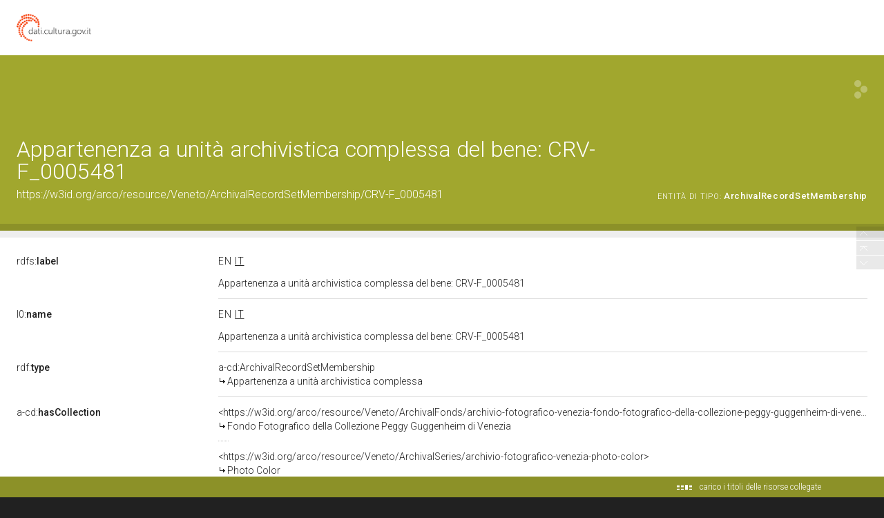

--- FILE ---
content_type: text/css;charset=UTF-8
request_url: https://dati.beniculturali.it/lodview-arco/staticResources/css/commons.css
body_size: 17889
content:
/* ********************************************** */
/* DO NOT CHANGE THIS FILE USE custom.css INSTEAD */
/* ********************************************** */
.sp {
	background-image: url(../img/lodview-sprite.png);
	background-size: 1000px 600px;
}

div#logoBanner div#logo {
	background-size: 134px 40px;
	background-image: url(../img/logo-header-lodview.png);
	height: 80px;
	background-position: left center;
	background-repeat: no-repeat;
	cursor: pointer;
	width: 150px;
}

a {
	text-decoration: none;
}

body {
	font-family: 'Roboto', sans-serif;
	font-weight: 300;
	line-height: 20px;
	font-size: 14px;
	background-color: #212121;
}

strong {
	font-weight: 500;
}

.value div.fixed, .valuecnt div.fixed, #abstract .c2 {
	max-width: 760px;
	overflow-x: hidden;
}

label {
	display: inline-block;
}

label a {
	font-weight: 300;
	font-size: 14px;
}

label a span {
	font-weight: 500;
}

div#logoBanner {
	height: 80px;
	background-color: #fff;
	padding: 0 24px;
}

hgroup {
	display: block;
	min-height: 210px;
	color: #fff;
	padding: 0 24px;
}

hgroup h1 {
	font-size: 32px;
	padding-top: 120px;
	line-height: 32px;
	font-weight: 300;
	margin-right: 100px;
}

hgroup h1 span {
	display: inline-block;
	padding-right: 250px;
}

#seeOnLodlive a {
	display: inline-block;
	width: 19px;
	height: 27px;
}

#seeOnLodlive {
	background-position: -130px 0;
	width: 19px;
	height: 27px;
	position: absolute;
	top: 116px;
	right: 24px;
	-ms-filter: "progid:DXImageTransform.Microsoft.Alpha(Opacity=30)";
	filter: alpha(opacity = 30);
	opacity: 0.3;
}

#seeOnLodlive:hover {
	-ms-filter: "progid:DXImageTransform.Microsoft.Alpha(Opacity=100)";
	filter: alpha(opacity = 100);
	opacity: 1;
}

hgroup h2>a.iri {
	display: inline-block;
	margin-bottom: 8px;
	color: #fff;
	margin-right: 8px;
}

hgroup h2>a.iri:hover {
	text-decoration: underline;
}

hgroup h2>span.istance {
	float: none;
	display: inline-block;
	margin-left: -8px;
}


hgroup h2 {
	font-size: 16px;
	padding: 8px 0 24px 0;
	font-weight: 300;
}

hgroup h2>span a {
	color: #fff;
	font-weight: 300;
	display: inline-block;
	margin-left: 8px;
	margin-top: 2px;
	/*text-transform: uppercase;*/
	letter-spacing: .7;
	font-size: 13px;
}

hgroup h2>span a span {
	color: #fff;
	font-weight: 500;
}

hgroup h2>span.istance a span.istanceOf{
	font-size:11px;
	text-transform: uppercase;
	font-weight: 300;
}

header div#abstract {
	padding: 24px;
	color: #fff;
}

header div#abstract .value a {
	text-decoration: underline;
	color: #fff;
}

header div#abstract .value a:hover {
	text-decoration: none
}

header div#abstract label {
	padding: 0 24px 0 0;
}

header div#abstract label a {
	color: #fff;
}

header div#abstract label a span {
	color: #fff;
}

aside {
	display: block;
	background-color: #eee;
	color: #fff;
	padding: 24px 24px 16px 24px;
}

#widgets>div#images>a:hover, #widgets>div#linking>a:hover {
	-ms-filter: "progid:DXImageTransform.Microsoft.Alpha(Opacity=90)";
	filter: alpha(opacity = 90);
	opacity: 0.9;
}

#widgets>div#images>a {
	min-width: 136px;
	height: 136px;
	text-align: left;
	display: inline-block;
	background-image: url(../img/segnaposto-immagine.png);
	background-size: 48px 48px;
	background-position: center center;
	background-repeat: no-repeat;
	margin-right: 8px;
	margin-bottom: 8px;
}

aside {
	font-size: 0px
}

aside div.noImg {
	width: 125px;
	height: 125px;
	display: inline-block;
	background-position: 0 -105px;
	background-size: 300px 250px;
}

aside div#linking, aside div#images, aside div#audio , aside div#video{
	display: inline-block;
}

aside div#resourceMapCnt {
	display: inline-block;
	margin-right: 8px;
}

aside div#images a img, aside div#linking a span, aside div#resourceMapCnt map , aside div#audio .audio {
	height: 136px;
	display: inline-block;
	width: auto;
}aside div#video{
	height:144px;
}
aside div#video *{
	height: 136px;
	display: inline-block;
	margin-right: 8px;
}
aside div#audio .audio{
	height: 136px;
	display: inline-block;
	width: 136px;
	margin-right: 8px;
	margin-bottom: 8px;
	background-position: -520px -65px;
}

aside div#linking {
	margin-bottom: 8px;
}

aside div#linking a span {
	width: 136px;
	background-position: -280px -65px;
}

aside div#resourceMapCnt map {
	width: 272px;
	background-position: 0 -65px;
}

.leaflet-popup-content {
	color: #000
}

.c1, .c3 {
	position: absolute
}
h3 {
	text-transform: uppercase;
	letter-spacing: .7;
	font-weight: 300;
	color: #212121;
	font-size: 11px;
}

div#directs {
	padding: 24px;
	background: #fff;
	color: #212121;
	line-height: 20px;
	font-size: 14px;
	overflow-x: hidden;
}

div#bnodes {
	padding: 24px;
	background: #eee;
	color: #212121;
	line-height: 20px;
	font-size: 14px;
}

div#inverses {
	padding: 24px;
	background: #d4d4d4;
	color: #212121;
	line-height: 20px;
	font-size: 14px;
}

.lloading {
	background-image: url(../img/loading-new@2x.gif);
	background-size: 22px 7px;
	width: 22px;
	height: 7px;
	display: inline-block;
	margin-right: 8px;
}

.lloadingb {
	background-image: url(../img/loading-new-nero@2x.gif);
	background-size: 22px 7px;
	width: 22px;
	height: 7px;
	display: inline-block;
	margin-left: 16px;
}

div#inverses .nextArrow {
	display: inline-block;
	width: 12px;
	height: 14px;
	margin-left: 8px;
	background-position: -60px 3px;
}

div#inverses .prevArrow {
	display: inline-block;
	width: 12px;
	height: 14px;
	margin-left: 16px;
	background-position: -45px 3px;
}

div#lodCloud {
	padding: 24px 24px 16px 24px;
	background: #fafafa;
	color: #212121;
	line-height: 16px;
	font-size: 12px;
	min-height: 64px;
}

div#lodCloud map {
	background-position: -260px -210px;
	display: inline-block;
	width: 250px;
	height: 250px;
}

div#lodCloud .connected div#counterBlock.content {
	color: #fff;
}

div.toOneLine {
	white-space: nowrap;
	overflow: hidden;
	text-overflow: ellipsis;
}

.value div, .valuecnt div {
	min-height: 20px
}

.value div span.derivedTitle, .valuecnt div span.derivedTitle {
	display: block;
	white-space: nowrap;
	overflow: hidden;
	text-overflow: ellipsis;
	background-repeat: no-repeat;
}

.value div span.derivedTitle tt, .valuecnt div span.derivedTitle tt {
	margin: 5px 0 0 2px;
	background-position: -45px -20px;
	width: 11px;
	display: inline-block;
	height: 10px;
}

div#directs .value a span.derivedTitle, div#bnodes .value a span.derivedTitle, div#inverses .value a span.derivedTitle {
	font-weight: 300;
}

.value div a:hover span.derivedTitle {
	text-decoration: none;
}

div#directs .value>div:not(.value), div#bnodes .valuecnt>div:not(.value), div#inverses .value>div:not(.value) {
	padding-bottom: 12px;
	margin-top: 12px;
	background-image: url(../img/separatoreCorto.png);
	background-repeat: no-repeat;
	background-size: 16px 1px;
	background-position: bottom left;
}
div#directs .c2.multiInLineBlock,div#directs .c4.multiInLineBlock{
	padding-bottom: 8.5px;
	padding-top: 8.5px;
}

.multiInLine{
	display:inline-block; 
	margin-right: 20px;  
	line-height:27px;
}

div#directs .value>div:not(.value):first-child, div#bnodes .valuecnt>div:not(.value):first-child, div#inverses .value>div:not(.value):first-child, div#inverses .value>div:not(.value):nth-of-type(n+2):not(.toOneLine):not(.toMultiLine), div#bnodes .valuecnt>div:not(.value):nth-of-type(n+2):not(.toOneLine):not(.toMultiLine){
	margin-top: 0;
}

div#directs .value>div:not(.value):last-child, div#bnodes .valuecnt>div:not(.value):last-child, div#inverses .value>div:not(.value):last-child {
	padding: 0;
	background: none;
}

div#directs label, div#bnodes label, div#inverses label {
	padding: 0 24px 0 0;
}

div#directs label a, div#bnodes label a, div#inverses label a {
	color: #212121;
}

div#directs label a span, div#bnodes label a span, div#inverses label a span {
	color: #212121;
}

div#directs .dType, div#bnodes .dType {
	font-size: 14px;
	font-weight: 300;
	color: #9e9e9e;
	position: absolute;
	right: 24px;
	text-align: right;
	padding-left: 16px;
	background-color: #fff;
}

div#bnodes .dType {
	background-color: #eee;
}

div#directs span.clang, div#abstract span.clang, div#bnodes span.clang, div#bnodes span.clang {
	display: inline-block;
	text-transform: uppercase;
	letter-spacing: .7;
	margin-right: 5px;
	cursor: pointer;
	margin-bottom: 12px;
}

div#directs span.clang.sel, div#abstract span.clang.sel, div#bnodes span.clang.sel {
	text-decoration: underline;
}

div#directs .value a, div#directs .valuecnt a, div#bnodes .value a, div#bnodes .valuecnt a, div#inverses .value a, div#inverses .valuecnt a {
	font-weight: 300;
	font-size: 14px;
	color: #212121;
}

div#directs .value a span, div#bnodes .value a span, div#inverses .value a span {
	font-weight: 500;
	color: #212121;
}

div#directs .value a:hover, div#bnodes .value a:hover, div#inverses .value a:hover, div#directs .valuecnt a:hover, div#bnodes .valuecnt a:hover, div#inverses .valuecnt a:hover {
	text-decoration: underline;
}

div#directs .c2, div#directs .c4 {
	border-bottom: 1px solid #dbdbdb;
	padding-bottom: 12px;
	padding-top: 12px;
}

div#bnodes .c2, div#bnodes .c4 {
	border-bottom: 1px solid #d2d2d2;
	padding-bottom: 12px;
	padding-top: 12px;
}

div#inverses .c2, div#inverses .c4 {
	padding-bottom: 12px;
	padding-top: 12px;
	border-bottom: 1px solid #b6b6b6;
}

div#inverses .c2 .toOneLine {
	min-height: 40px;
}

div#inverses .c2.opened {
	min-height: 648px;
}

div#bnodes .c2:last-child, div#directs .c2:last-child, div#inverses .c2:last-child, div#bnodes .c4:last-child, div#directs .c4:last-child, div#inverses .c4:last-child {
	border-bottom: 0;
	padding-bottom: 0;
	padding-top: 12px;
}

div#directs label:nth-child(1), div#bnodes label:nth-child(1), div#inverses label:nth-child(1) {
	padding-top: 0;
}

div#directs label, div#bnodes label, div#inverses label {
	padding-top: 12px;
}

div#directs .c2:nth-child(2), div#bnodes .c2:nth-child(2), div#inverses .c2:nth-child(2), div#directs .c4:nth-child(2), div#bnodes .c4:nth-child(2), div#inverses .c4:nth-child(2) {
	padding-top: 0;
}

div#lodCloud h3 {
	margin-bottom: 24px;
}

div#lodCloud .lloading {
	position: absolute;
	right: 22px;
	top: 28px;
}

div#lodCloud .connected {
	width: 250px;
	display: inline-block;
	margin-right: 16px;
	vertical-align: top;
	margin-bottom: 16px;
}

div#lodCloud .connected .content {
	padding: 24px;
	background: #e9e9e9;
}

div#lodCloud .connected .content :last-child {
	margin-bottom: 0;
}

div#lodCloud .connected h5 {
	font-weight: 500;
}

div#lodCloud .connected .more {
	margin-top: 1px;
	font-weight: 300;
	letter-spacing: .7;
	font-size: 11px;
	text-transform: uppercase;
	padding: 24px;
	background: #e9e9e9;
}

div#lodCloud .connected a.link {
	color: #212121;
	display: block;
	margin-top: 8px;
	margin-bottom: 24px;
}

div#lodCloud .connected a:hover {
	text-decoration: underline;
}

div#lodCloud .connected span.imgCnt {
	background-position: 0 -210px;
	width: 250px;
	display: block;
}

div#lodCloud .connected img.main {
	width: 250px;
	height: auto;
	background: #ffffff;

}

.px1 {
	width: 1px;
	font-size: 1px;
	line-height: 1px;
}

aside.empty, #bnodes.empty, #directs.empty, #inverses.empty,  #abstract.empty {
	padding: 0;
	min-height: 10px;
}
#lodCloud.empty{
	padding: 0;
	min-height: 5px;
}

#inverses.empty {
	padding: 0;
	min-height: 20px;
}

footer {
	min-height: 176px;
	color: #fff;
	padding: 24px;
}

#download {
	float: left;
	margin-bottom: 30px;
}
 
#download a#linkGit {
	margin-top: 160px;
	display:block;
	font-size: 11px;
	text-transform: uppercase;
	letter-spacing: .7;
	color: #b4b4b4;
	text-decoration: none;
}

#download a:hover {
	text-decoration: underline
}

#endpoint {
	position: relative;
	top: -7px;
	font-size: 12px;
	line-height: 24px;
}

#endpoint {
	float: right;
	color: #fff;
}

#endpoint ul li {
	min-height: 24px;
}

#endpoint ul {
	list-style: none;
}

#endpoint a {
	color: #fff;
	cursor: pointer;
}

#endpoint a:hover {
	text-decoration: underline
}

div#directs .value>div.lang, div#bnodes .value>div.lang, div#inverses .value>div.lang {
	background: none;
	padding-bottom: 0;
	margin-top: 0
}

div#loadPanel {
	position: fixed;
	width: 100%;
	bottom: 0;
	left: 0;
	line-height: 30px;
	height: 30px;
	padding-left: 24px;
	overflow: hidden;
	z-index: 1004;
}

div#loadPanel.cfix {
	padding-left: 100%;
	margin-left: -300px
}

div#loadPanel span.ok {
	width: 17px;
	height: 14px;
	display: inline-block;
	margin-left: 6px;
}

div#loadPanel span.ok img {
	display: none
}

div#loadPanel>p {
	font-family: 'Roboto', sans-serif;
	font-weight: 300;
	line-height: 30px;
	font-size: 12px;
	color: #fff;
}

#images .errorImg {
	width: 136px;
	height: 136px;
	margin-right:8px;
}

.connected .errorImg {
	width: 250px;
	height: 250px;
}

#errorPage hgroup h1 {
	font-size: 150px;
	font-weight: 100;
	padding-left: 66px;
	padding-top: 80px;
}

#errorPage.error404 div#owl {
	background-image: url(../img/owl404.png);
	background-size: 224px 283px;
	width: 224px;
	height: 283px;
	position: absolute;
	left: 660px;
	top: 105px
}

#errorPage.error500 div#owl {
	background-image: url(../img/owl500.png);
	background-size: 224px 283px;
	position: absolute;
	width: 224px;
	height: 283px;
	left: 660px;
	top: 105px
}

#errorPage div#abstract {
	height: 65px;
	padding: 0;
}

#errorPage div#bnodes {
	font-size: 20px;
	min-height: 186px;
	padding: 0 24px 24px 90px;
}

#errorPage div#bnodes p {
	font-size: 30px;
	line-height: 40px;
	padding-top: 60px;
}

footer {

}

footer #linkBack {
	display:block;
	background-size: 134px 25px;
	background-image: url(../img/logo-footer-lodview.png);
	background-position: 0 0; 
	height:25px;
	width:134px;
	background-repeat: no-repeat;
}
footer #linkBack:hover {
	-ms-filter: "progid:DXImageTransform.Microsoft.Alpha(Opacity=60)";
	filter: alpha(opacity = 6);
	opacity: 0.6;
}
#navigator {
	position: fixed;
	right: 0;
	top: 50%;
	margin-top: -32px;
	z-index: 5;
	width: 40px;
	height: 78px;
}

#navigator div {
	width: 40px;
	height: 20px;
	cursor: pointer;
	margin-bottom: 1px;
	-ms-filter: "progid:DXImageTransform.Microsoft.Alpha(Opacity=100)";
	filter: alpha(opacity = 10);
	opacity: 0.1;
}

#navigator div span {
	display: none;
}

#navigator div.hover:hover {
	-ms-filter: "progid:DXImageTransform.Microsoft.Alpha(Opacity=100)";
	filter: alpha(opacity = 10);
	opacity: 1;
	position: static;
}

#navigator  div.hover:hover span {
	display: inline-block;
	position: fixed;
	right: 41px;
	background-color: #222;
	padding: 0 8px;
	height: 20px;
	color: #fff;
	line-height: 20px;
	font-size: 12px;
	-ms-filter: "progid:DXImageTransform.Microsoft.Alpha(Opacity=100)";
	filter: alpha(opacity = 10);
	opacity: 1;
}

#navigator div a {
	display: block;
	width: 40px;
	height: 20px;
}

#navigator div.down {
	background-position: 0 -40px;
}

#navigator div.up {
	background-position: 0 0;
}

#navigator div.top {
	background-position: 0 -20px;
}

@media screen and (max-width: 768px) {
	hgroup h1 span {
		padding-right: 150px;
	}
}
.iph {
	width: 22px;
	height: 20px;
	position:absolute; 
	left:-20px;
}
.i {
	background-position: -105px -35px;
	width: 22px;
	height: 20px;
	position:absolute; 
	left:-20px;
	z-index: 9;
	display:none;
	cursor:help;
}
.i span{
	display: inline-block;
	background-position: -105px -35px;
	width: 11px;
	height: 11px;
	position:relative; 
	left:4px;
	top:5px;
	z-index: 9;
}

.tooltip {
	display:none;
	background-color: #212121;
	font-family: 'Roboto', sans-serif;
	font-weight: 300;
	line-height: 15px;
	font-size: 12px;
	color: #fff;
	padding: 10px;
	-webkit-border-radius: 2px;
	-moz-border-radius: 2px;
	border-radius: 2px;
	position:absolute; 
	left:8px;
	margin-top:22px;
	width:250px;
	z-index: 9;
}
#license{
	padding:12px 0;	
	line-height:20px;
	font-family: 'Roboto', sans-serif;
	font-weight: 300;
	font-size: 12px;
	float:left;
	width:100%;
	background:#fff;
}
#license div{
	padding:0 24px;	
}
#license div a{
	font-weight: 500;	
	color:#222222
}
#license div a:hover{
	text-decoration:underline;	
}

/* ********************************** */
/*  CUSTOM FOOTER, HIDDEN BY DEFAULT  */
/* ********************************** */
#customFooter {
	display: none;
}

/* useful to add information about the project partners (logo) */
#customFooter #credits {
	height: 86px;
	background: #e9e9e9;
}

#customFooter #credits div {
	padding: 24px 0 0 24px;
}

/* useful to add a custom navigation menu */
#customFooter menu {
	height: 43px;
	background: #d4d4d4;
}

#customFooter menu li {
	margin: 0 -8px 0 0;
	padding: 0 0 0 24px;
	font-family: 'Roboto', sans-serif;
	font-weight: 300;
	font-size: 12px;
	display:inline-block;
	line-height:43px;
}

#customFooter menu li a {
	color: #000;
}

#customFooter menu li a:hover {
	text-decoration: underline;
}

/** image zoomer **/
#hover{ 
	position: fixed;
	width: 100%;
	height: 100%;
	top: 0;
	left: 0;	
	background:#fff;
	-ms-filter: "progid:DXImageTransform.Microsoft.Alpha(Opacity=90)";
	filter: alpha(opacity = 90);
	display:none;
	z-index: 1006;
}
div.hover{
	position: fixed;
	z-index: 1007;
}
div.closemapzoom {
	width:14px;
	height:14px;
	display:inline-block;
	background-position: -120px -35px;
	position:fixed;
	right:19px;
	top:19px; 
	cursor:pointer;
	
}
img.hover{
	position: fixed;
	z-index: 1007;
	top: 100%;
	left: 100%;   
	display:none;
} 
.imgTools {
	position: absolute;
	overflow: hidden;	
	z-index:999;
	display:none;
}

.imgTools .zoom {
	width: 29px;
	height: 29px;
	background-position: -430px -65px;
	display: block;
	cursor: pointer;	
	-ms-filter: "progid:DXImageTransform.Microsoft.Alpha(Opacity=60)";
	filter: alpha(opacity = 60);
	opacity: 0.6;
}
.imgTools .open:hover,.imgTools .zoom:hover{
	-ms-filter: "progid:DXImageTransform.Microsoft.Alpha(Opacity=100)";
	filter: alpha(opacity = 100);
	opacity: 1;
}
.imgTools .open {
	margin-bottom:5px;
	cursor: pointer;
	width: 14px;
	height: 14px;
	background-position: -430px -94px;
	display: block;
	-ms-filter: "progid:DXImageTransform.Microsoft.Alpha(Opacity=60)";
	filter: alpha(opacity = 60);
	opacity: 0.6;
}


--- FILE ---
content_type: application/xml;charset=UTF-8
request_url: https://dati.beniculturali.it/lodview-arco/linkedResourceTitles
body_size: 1120
content:
<?xml version="1.0" encoding="UTF-8"?>
<root><resource about="https://w3id.org/arco/resource/Veneto/ArchivalFonds/archivio-fotografico-venezia-fondo-fotografico-della-collezione-peggy-guggenheim-di-venezia" nsabout="null:archivio-fotografico-venezia-fondo-fotografico-della-collezione-peggy-guggenheim-di-venezia"><title><![CDATA[Fondo Fotografico della Collezione Peggy Guggenheim di Venezia]]></title></resource>
<resource about="https://w3id.org/arco/resource/Veneto/PhotographicHeritage/CRV-F_0005481" nsabout="null:CRV-F_0005481"><title><![CDATA[Palazzo Venier dei Leoni - giardino (diapositiva) di Anonimo, Beny, Roloff (terzo quarto XX)]]></title></resource>
<resource about="https://w3id.org/arco/resource/Veneto/ArchivalSeries/archivio-fotografico-venezia-photo-color" nsabout="null:archivio-fotografico-venezia-photo-color"><title><![CDATA[Photo Color]]></title></resource>
<resource about="https://w3id.org/arco/ontology/context-description/ArchivalRecordSetMembership" nsabout="a-cd:ArchivalRecordSetMembership"><title><![CDATA[Appartenenza a unit&agrave; archivistica complessa]]></title></resource>
</root>

--- FILE ---
content_type: application/xml;charset=UTF-8
request_url: https://dati.beniculturali.it/lodview-arco/linkedResourceInverses
body_size: 623
content:
<?xml version="1.0" encoding="UTF-8"?>
<root><resource about="https://w3id.org/arco/ontology/context-description/isMemberOfArchivalRecordSetOf" nsabout="a-cd:isMemberOfArchivalRecordSetOf" propertyurl="/lodview-arco/ontology/context-description/isMemberOfArchivalRecordSetOf" propertylabel="" propertycomment="" ><count><![CDATA[1]]></count></resource>
<resource about="https://w3id.org/arco/ontology/context-description/isCollectionIn" nsabout="a-cd:isCollectionIn" propertyurl="/lodview-arco/ontology/context-description/isCollectionIn" propertylabel="" propertycomment="" ><count><![CDATA[2]]></count></resource>
</root>